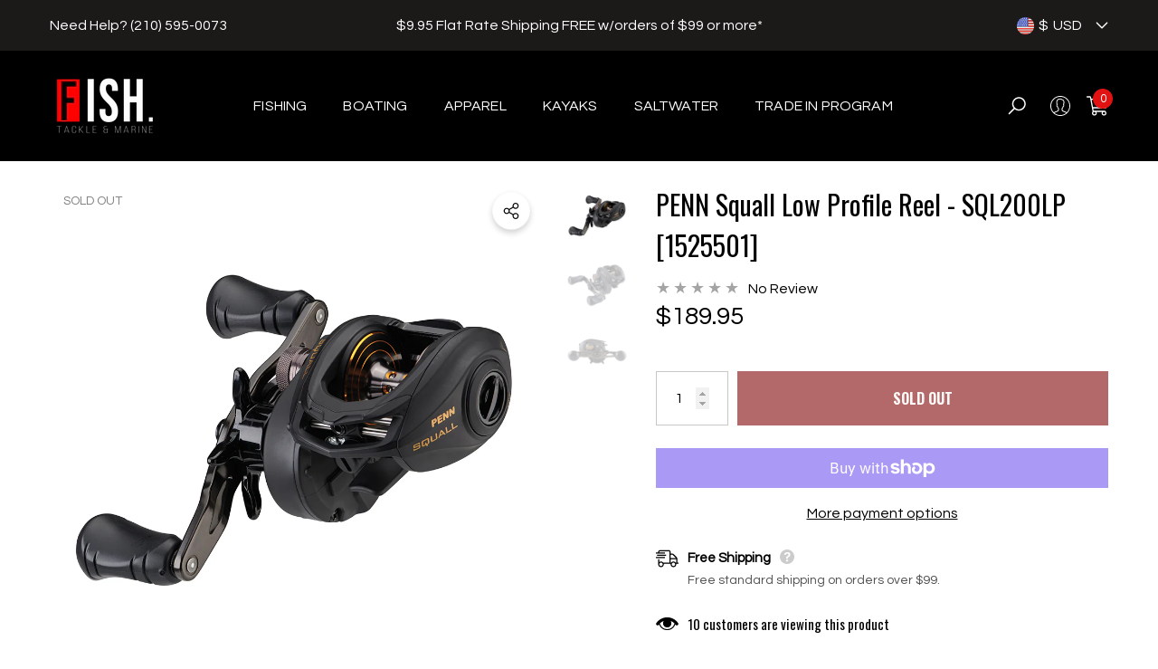

--- FILE ---
content_type: text/css
request_url: https://fishtacklemarine.com/cdn/shop/t/37/assets/component-share.css?v=44472460561986985221714792534
body_size: -3
content:
.share-button{display:block;position:relative}.share-button__absolute{position:absolute;top:10px;left:auto;right:10px;z-index:3}.title__relative .share-button{margin-top:10px;margin-bottom:10px}.halo-productBadges--right~.share-button__absolute{right:auto;left:10px}.share-button__button{position:relative;text-align:center;font-size:0;letter-spacing:0;line-height:1;padding:10px;width:40px;height:40px;background:var(--bg-white);border:.1rem solid var(--bg-white);color:var(--icon);transition:transform var(--duration-default) ease;border-radius:50%;cursor:pointer;min-width:unset}.share-button__button:after{content:"";z-index:-1;position:absolute;top:0;left:0;width:100%;height:100%;border-radius:50%;background:var(--bg-white);box-shadow:0 3px 7px #0003;animation:iconAnimation .7s infinite ease}.share-button__button .icon{display:block;width:100%;height:100%;color:currentColor;fill:currentColor;stroke:transparent}.share-button__fallback{display:flex;align-items:center;position:absolute;padding:1.5rem;top:auto;left:0;z-index:3;width:300px;background:var(--bg-white);box-shadow:0 3px 7px #0003;animation:animateMenuOpen var(--duration-default) ease}.share-button__fallback button{cursor:pointer;background-color:transparent;border:none;width:4.4rem;height:4.4rem;padding:0;flex-shrink:0;display:flex;justify-content:center;align-items:center;position:relative}.share-button__fallback .icon,.share-button__fallback svg{width:1.5rem;height:1.5rem}.share-button__close:not(.hidden)+.share-button__copy{display:none}.share-button__message:not(:empty){display:block;font-size:var(--font-size);font-weight:var(--font-weight-normal);line-height:var(--line-height);letter-spacing:var(--letter-spacing);color:var(--color-text2);margin:0 10px;text-align:center}details[open]>.share-button__fallback{animation:animateMenuOpen var(--duration-default) ease}body.dark-mode .share-button__button{background:var(--color-background);border:.1rem solid var(--bg-white)}
/*# sourceMappingURL=/cdn/shop/t/37/assets/component-share.css.map?v=44472460561986985221714792534 */


--- FILE ---
content_type: text/css
request_url: https://fishtacklemarine.com/cdn/shop/t/37/assets/component-product-description.css?v=117606106154080318221714792533
body_size: -245
content:
.description-block{display:block;width:100%;max-width:1370px;margin:0 auto}.description-block .content-box .heading{display:block;font-family:var(--title-font);font-size:var(--title-mobile-font-size);font-weight:var(--title-font-weight);line-height:var(--line-height);letter-spacing:var(--letter-spacing);margin-top:0;margin-bottom:20px;color:var(--title-color)}.description-block .content-box .content{font-size:var(--font-size);font-weight:var(--font-weight-normal);line-height:var(--line-height);letter-spacing:var(--letter-spacing);color:var(--text-color)}.description-block .content-box.text-center .content{padding-left:15px;padding-right:15px}.description-block .halo-items+.halo-items{margin-top:40px}.description-block .halo-items+.halo-text-format{margin-top:33px}body.dark-mode .description-block .content-box .heading{color:var(--color-text)}body.dark-mode .description-block .content-box .content{color:var(--text-color2)}@media (min-width: 768px){.description-block .content-box .heading{font-size:var(--title-tablet-font-size)}}@media (min-width: 1025px){.description-block .content-box .heading{font-size:var(--title-font-size);margin-bottom:39px}.halo-product-description.style-2 .description-block .content-box .heading{margin-bottom:26px}}@media (min-width: 1200px){.halo-product-description.style-2 .description-block .halo-items+.halo-items{margin-top:70px}}@media (min-width: 1600px){.halo-product-description.style-2 .description-block .halo-items+.halo-items{margin-top:100px}.halo-product-description.style-2 .description-block .content-box .content{padding-left:50px;padding-right:50px}}
/*# sourceMappingURL=/cdn/shop/t/37/assets/component-product-description.css.map?v=117606106154080318221714792533 */


--- FILE ---
content_type: text/javascript
request_url: https://fishtacklemarine.com/cdn/shop/t/37/assets/halo.slide-announcement-bar.js?v=104869716425146308611714792535
body_size: -282
content:
(function(){var halo={init:function(){var block=$("[data-announcement-bar]");block.each(function(index,element){block.hasClass("slick-initialized")||block.slick({dots:!1,arrows:!1,infinite:!0,mobileFirst:!0,vertical:!0,autoplay:!0,autoplaySpeed:5e3,slidesToShow:1,slidesToScroll:1,nextArrow:'<button type="button" class="slick-arrow slick-next" aria-label="'+window.accessibility.next_slide+'">'+window.slick.nextArrow+"</button>",prevArrow:'<button type="button" class="slick-arrow slick-prev" aria-label="'+window.accessibility.previous_slide+'">'+window.slick.prevArrow+"</button>",responsive:[{breakpoint:768,settings:{arrows:!0}}]})})}};halo.init()})();
//# sourceMappingURL=/cdn/shop/t/37/assets/halo.slide-announcement-bar.js.map?v=104869716425146308611714792535
